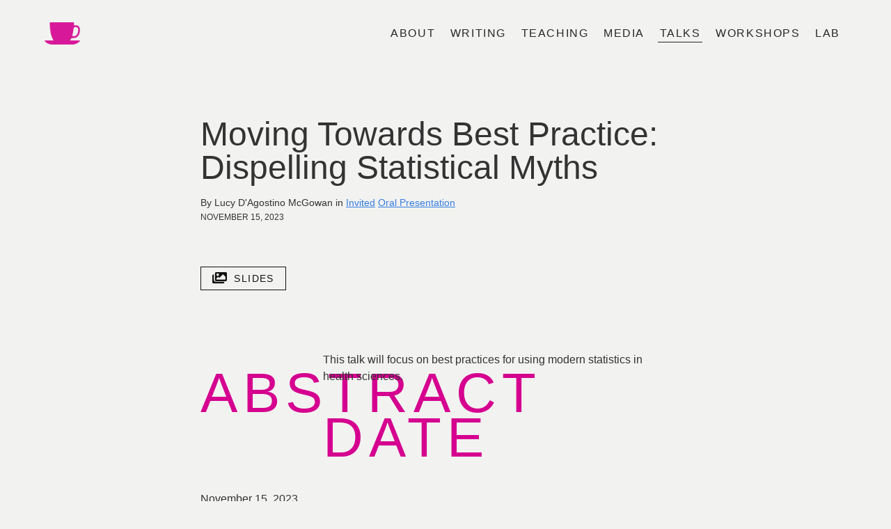

--- FILE ---
content_type: text/html;charset=UTF-8
request_url: https://www.lucymcgowan.com/talk/university_of_houston_grand_rounds_2023/
body_size: 2400
content:
<!DOCTYPE html><html lang="en" dir="ltr"><head>
  
                           
     


<meta charset="UTF-8">
<meta http-equiv="X-UA-Compatible" content="IE=edge,chrome=1">
<meta name="viewport" content="width=device-width, initial-scale=1, shrink-to-fit=no">
<meta name="generator" content="Hugo 0.96.0">
<title>Moving Towards Best Practice: Dispelling Statistical Myths | Lucy D'Agostino McGowan</title>


<meta property="twitter:site" content="@LucyStats">
<meta property="twitter:creator" content="@LucyStats">







  
    
  
<meta name="description" content="This talk will focus on best practices for using modern statistics in health sciences.">


<meta property="og:site_name" content="Lucy D'Agostino McGowan">
<meta property="og:title" content="Moving Towards Best Practice: Dispelling Statistical Myths | Lucy D'Agostino McGowan">
<meta property="og:description" content="This talk will focus on best practices for using modern statistics in health sciences.">
<meta property="og:type" content="page">
<meta property="og:url" content="/talk/university_of_houston_grand_rounds_2023/">
<meta property="og:locale" content="en">




    
        <meta property="og:image" content="/talk/university_of_houston_grand_rounds_2023/featured.png">
        <meta property="twitter:card" content="summary_large_image">
        <meta name="twitter:image" content="/talk/university_of_houston_grand_rounds_2023/featured.png">
    
    
  <meta itemprop="name" content="Moving Towards Best Practice: Dispelling Statistical Myths">
<meta itemprop="description" content=""><meta itemprop="datePublished" content="2023-11-15T09:00:00+00:00">
<meta itemprop="dateModified" content="2023-11-15T09:00:00+00:00">
<meta itemprop="wordCount" content="0"><meta itemprop="image" content="/talk/university_of_houston_grand_rounds_2023/featured.png">
<meta itemprop="keywords" content="">
  



  <!--[if IE]><![endif]-->
  <link rel="shortcut icon" href="/img/favicon.ico" type="image/x-icon">
  <link rel="icon" href="/img/favicon.ico" type="image/x-icon">
  
  
  <link rel="stylesheet" href="/style.main.min.0adf9ccb9a81454c8d152126b6fc34408bd89e30384a01ae4e4a0dd17e8317a9.css" integrity="sha256-Ct+cy5qBRUyNFSEmtvw0QIvYnjA4SgGuTkoN0X6DF6k=" media="screen">
  
  
  
  
  
  
</head>
<body>
      <div class="grid-container">
<header class="site-header pt4 pb2 mb4 bb b--transparent ph5 headroom z-max header--fixed top headroom--not-bottom" role="banner">
  <nav class="site-nav db dt-l w-100" role="navigation">
    <a class="site-brand db dtc-l v-mid link no-underline w-100 w-33-l tc tl-l" href="/" title="Home">
      <img src="/img/icon.png" class="dib db-l h2 w-auto" alt="Lucy D'Agostino McGowan">
    </a>
    <div class="site-links db dtc-l v-mid w-100 w-47-l tc tr-l mt3 mt0-l ttu tracked">
      
        
        
        
      <a class="link f6 f5-l dib pv1 ph2 " href="/about/" title="">About</a>
      
        
        
        
      <a class="link f6 f5-l dib pv1 ph2 " href="/writing/" title="Recent Writing">Writing</a>
      
        
        
        
      <a class="link f6 f5-l dib pv1 ph2 " href="/teaching/" title="Teaching">Teaching</a>
      
        
        
        
      <a class="link f6 f5-l dib pv1 ph2 " href="/media/" title="Media">Media</a>
      
        
        
        
      <a class="link f6 f5-l dib pv1 ph2 active" href="/talk/" title="Talks">Talks</a>
      
        
        
        
      <a class="link f6 f5-l dib pv1 ph2 " href="/workshops/" title="Workshops">Workshops</a>
      
        
        
        
      <a class="link f6 f5-l dib pv1 ph2 " href="https://dmds.lucymcgowan.com" title="Lab">Lab</a>
      
      
    </div>
  </nav>
</header>

<main class="page-main pa4" role="main">
  <section class="page-content mw7 center">
    <article class="post-content pa0 ph4-l">
      <header class="post-header">
        <h1 class="f1 lh-solid measure-narrow mb3 fw4">Moving Towards Best Practice: Dispelling Statistical Myths</h1>
        
        <p class="f6 measure lh-copy mv1">By Lucy D'Agostino McGowan in <a href="/categories/invited">Invited</a>  <a href="/categories/oral-presentation">Oral Presentation</a> </p>
        <p class="f7 db mv0 ttu">November 15, 2023</p>
      
        <div class="ph0 pt5">
          
    
    
    
      
    
    
    
    
    
      
      
  <a class="btn-links mr2 ba dib" href="https://docs.google.com/presentation/d/1mGYO4DjafsSNd2Rs1da-PnqI6dahbLPZIud7cTTPyRY/edit#slide=id.p" target="_blank" rel="noopener"><i class="fas fa-images fa-lg fa-fw mr2"></i>slides</a>


        </div>
      
      <section class="event-details cf pt5-ns pt4">
  
  <div class="first-column">
    <h5 class="row-label">Abstract</h5>
  </div>
  <div class="second-column">
    <p class="row-details">This talk will focus on best practices for using modern statistics in health sciences.</p>
  </div>
  
  
  <div class="first-column">
    <h5 class="row-label">Date</h5>
  </div>
  <div class="second-column">
    <p class="row-details">





  
  
      November 15, 2023
  
  
</p>
  </div>
  <div class="first-column">
    <h5 class="row-label">Time</h5>
  </div>
  <div class="second-column">
    <p class="row-details">




  
  
      9:00 AM – 10:00 AM
  

</p>
  </div>
  
  
  
  <div class="first-column">
    <h5 class="row-label">Event</h5>
  </div>
  <div class="second-column">
      <p class="row-details">
        
          University of Houston Grand Rounds 2023
      </p>
  </div>
  
</section>
      </header>
      <footer class="post-footer">
        <div class="post-pagination dt w-100 mt4 mb2">
  
  
    <a class="prev dtc pr2 tl v-top fw6" href="/talk/nc_asa_annual_dinner_2024/">← Analytic Design Theory: Framework for Alignment Between Analyst and Audience</a>
  
  
  
    <a class="next dtc pl2 tr v-top fw6" href="/talk/asa_statistical_computing_in_action_2023/">Data Jamboree: Analyzing NYC 311 Service Requests in R →</a>
  
</div>

      </footer>
    </article>
    
  </section>
</main>
<footer class="site-footer pv4 bt b--transparent ph5" role="contentinfo">
  <nav class="db dt-l w-100">
    <p class="site-copyright f7 db dtc-l v-mid w-100 w-33-l tc tl-l pv2 pv0-l mv0 lh-copy">
      © 2025 Wake Forest University, Winston-Salem, NC
      <span class="middot-divider"></span>
      Made with <span xmlns:dct="http://purl.org/dc/terms/" property="dct:title"><a xmlns:dct="http://purl.org/dc/terms/" href="https://github.com/hugo-apero/" rel="dct:source">Hugo Apéro</a></span>.
      <br>
      
Based on <span xmlns:dct="http://purl.org/dc/terms/" property="dct:title"><a xmlns:dct="http://purl.org/dc/terms/" href="https://github.com/formspree/blogophonic-hugo" rel="dct:source">Blogophonic</a></span> by <a xmlns:cc="http://creativecommons.org/ns#" href="https://formspree.io" property="cc:attributionName" rel="cc:attributionURL">Formspree</a>.
    </p>
    
    <div class="site-social-links db dtc-l v-mid w-100 w-33-l tc pv2 pv0-l mv0">
      <div class="social-icon-links" aria-hidden="true">
  
  
    
    
    
      
    
    
    
    
    
      
    
    <a class="link dib h1 w1 ml0 mr2 f6 o-90 glow" href="https://github.com/LucyMcGowan" title="github" target="_blank" rel="noopener">
      <i class="fab fa-github fa-lg fa-fw" style="color:#111111"></i>
    </a>
  
    
    
    
    
    
    
    
      
    
    <a class="link dib h1 w1 ml0 mr2 f6 o-90 glow" href="https://bsky.app/profile/lucystats.bsky.social" title="bluesky" target="_blank" rel="noopener">
      <i class="fa fa-bluesky fa-lg fa-fw" style="color:#111111"></i>
    </a>
  
    
    
    
      
    
    
    
    
    
      
    
    <a class="link dib h1 w1 ml0 mr2 f6 o-90 glow" href="https://twitter.com/LucyStats" title="twitter" target="_blank" rel="noopener">
      <i class="fab fa-twitter fa-lg fa-fw" style="color:#111111"></i>
    </a>
  
    
    
    
    
    
    
    
      
    
    <a class="link dib h1 w1 ml0 mr2 f6 o-90 glow" href="http://orcid.org/0000-0001-7297-9359" title="orcid" target="_blank" rel="noopener">
      <i class="ai ai-orcid fa-lg fa-fw" style="color:#111111"></i>
    </a>
  
</div>

    </div>
    
    <div class="site-links f6 db dtc-l v-mid w-100 w-67-l tc tr-l pv2 pv0-l mv0">
      
    </div>
  </nav>
  
    <link rel="stylesheet" href="https://cdn.jsdelivr.net/npm/katex@0.13.13/dist/katex.min.css" integrity="sha384-RZU/ijkSsFbcmivfdRBQDtwuwVqK7GMOw6IMvKyeWL2K5UAlyp6WonmB8m7Jd0Hn" crossorigin="anonymous">





  
    
    
    <link rel="stylesheet" href="https://cdn.jsdelivr.net/npm/katex@0.13.13/dist/katex.min.css" integrity="sha384-RZU/ijkSsFbcmivfdRBQDtwuwVqK7GMOw6IMvKyeWL2K5UAlyp6WonmB8m7Jd0Hn" crossorigin="anonymous">





    
  
  
</footer>

      </div>
    

</body></html>